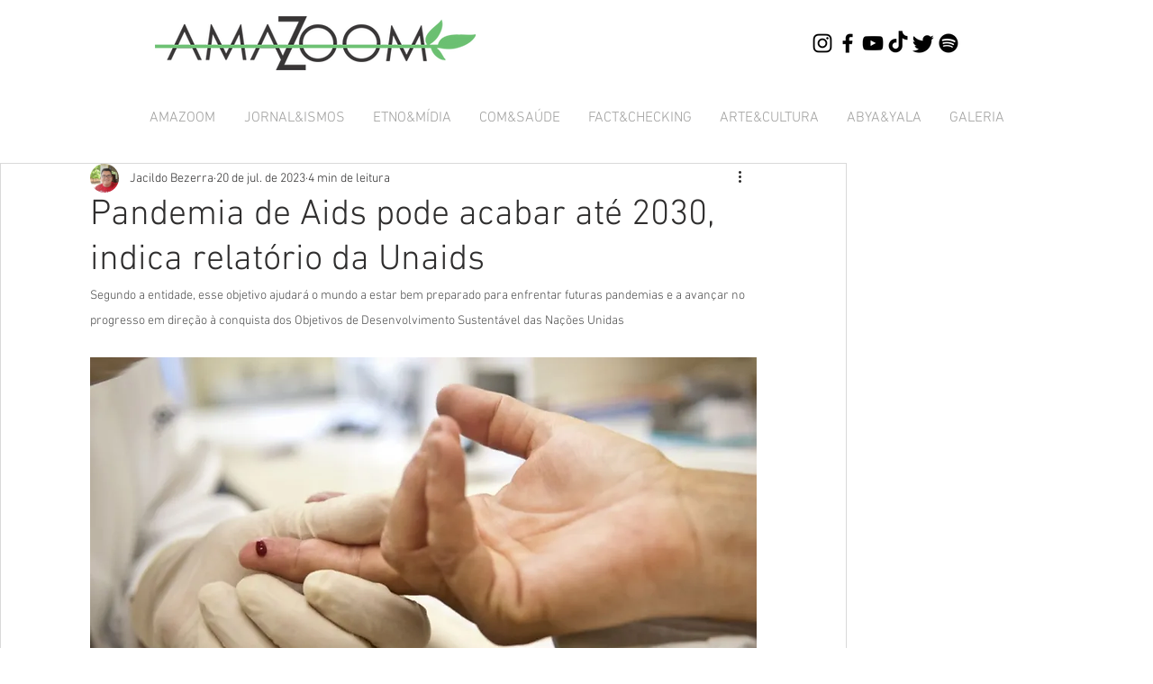

--- FILE ---
content_type: text/html; charset=utf-8
request_url: https://www.google.com/recaptcha/api2/aframe
body_size: 267
content:
<!DOCTYPE HTML><html><head><meta http-equiv="content-type" content="text/html; charset=UTF-8"></head><body><script nonce="mMWRq0tgUl2pvZR0OgLQ-Q">/** Anti-fraud and anti-abuse applications only. See google.com/recaptcha */ try{var clients={'sodar':'https://pagead2.googlesyndication.com/pagead/sodar?'};window.addEventListener("message",function(a){try{if(a.source===window.parent){var b=JSON.parse(a.data);var c=clients[b['id']];if(c){var d=document.createElement('img');d.src=c+b['params']+'&rc='+(localStorage.getItem("rc::a")?sessionStorage.getItem("rc::b"):"");window.document.body.appendChild(d);sessionStorage.setItem("rc::e",parseInt(sessionStorage.getItem("rc::e")||0)+1);localStorage.setItem("rc::h",'1769900968678');}}}catch(b){}});window.parent.postMessage("_grecaptcha_ready", "*");}catch(b){}</script></body></html>